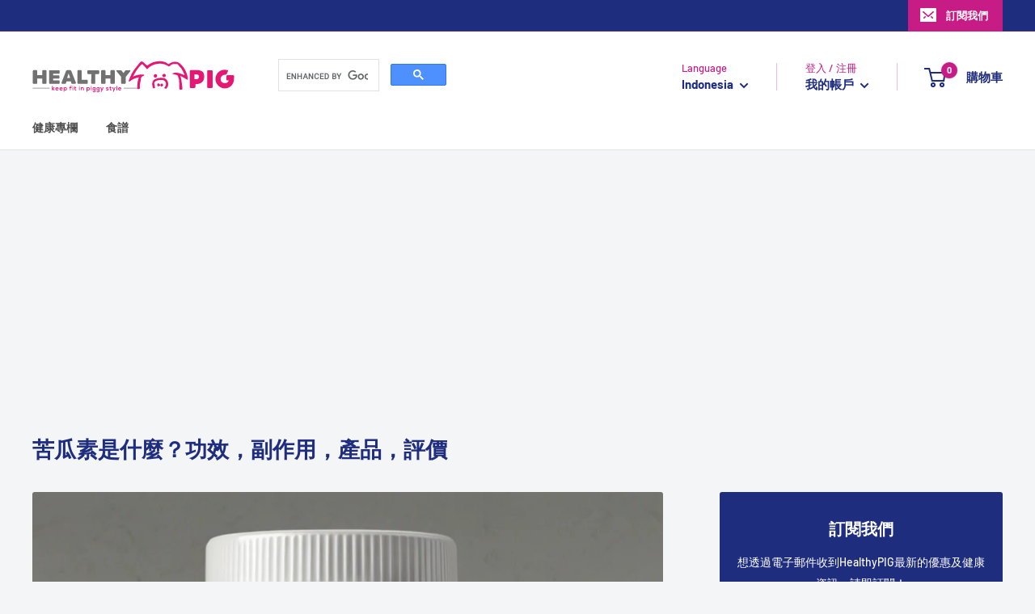

--- FILE ---
content_type: text/html; charset=utf-8
request_url: https://www.google.com/recaptcha/api2/aframe
body_size: 114
content:
<!DOCTYPE HTML><html><head><meta http-equiv="content-type" content="text/html; charset=UTF-8"></head><body><script nonce="UC-g2XcVJyUO9Z89ndnCtQ">/** Anti-fraud and anti-abuse applications only. See google.com/recaptcha */ try{var clients={'sodar':'https://pagead2.googlesyndication.com/pagead/sodar?'};window.addEventListener("message",function(a){try{if(a.source===window.parent){var b=JSON.parse(a.data);var c=clients[b['id']];if(c){var d=document.createElement('img');d.src=c+b['params']+'&rc='+(localStorage.getItem("rc::a")?sessionStorage.getItem("rc::b"):"");window.document.body.appendChild(d);sessionStorage.setItem("rc::e",parseInt(sessionStorage.getItem("rc::e")||0)+1);localStorage.setItem("rc::h",'1769459524521');}}}catch(b){}});window.parent.postMessage("_grecaptcha_ready", "*");}catch(b){}</script></body></html>

--- FILE ---
content_type: text/javascript; charset=utf-8
request_url: https://healthypig.com.hk/id/cart/update.js
body_size: 403
content:
{"token":"hWN849bs3LMk6dmG9A9Hq0Zu?key=a3de060af0656b2bbd519deec42127b0","note":null,"attributes":{"language":"id"},"original_total_price":0,"total_price":0,"total_discount":0,"total_weight":0.0,"item_count":0,"items":[],"requires_shipping":false,"currency":"HKD","items_subtotal_price":0,"cart_level_discount_applications":[],"discount_codes":[],"items_changelog":{"added":[]}}